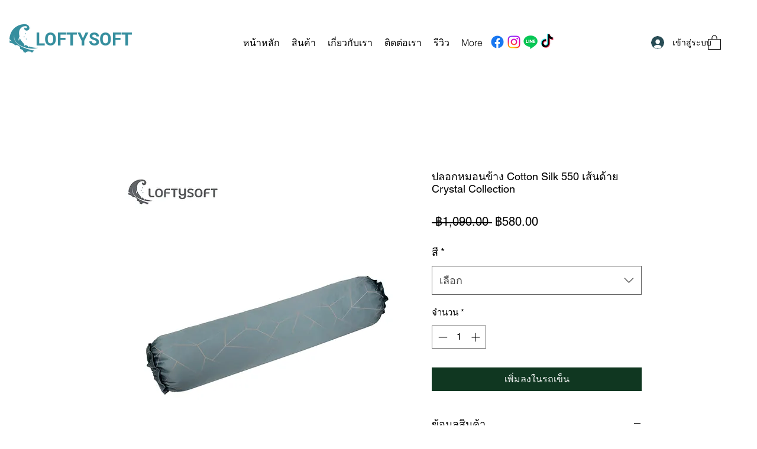

--- FILE ---
content_type: text/plain
request_url: https://www.google-analytics.com/j/collect?v=1&_v=j102&a=44850817&t=pageview&_s=1&dl=https%3A%2F%2Fwww.loftysoft.co%2Fproduct-page%2F%25E0%25B8%259B%25E0%25B8%25A5%25E0%25B8%25AD%25E0%25B8%2581%25E0%25B8%25AB%25E0%25B8%25A1%25E0%25B8%25AD%25E0%25B8%2599%25E0%25B8%2582-%25E0%25B8%25B2%25E0%25B8%2587-cotton-silk-550-%25E0%25B9%2580%25E0%25B8%25AA-%25E0%25B8%2599%25E0%25B8%2594-%25E0%25B8%25B2%25E0%25B8%25A2-crystal-collection&ul=en-us%40posix&dt=%E0%B8%9B%E0%B8%A5%E0%B8%AD%E0%B8%81%E0%B8%AB%E0%B8%A1%E0%B8%AD%E0%B8%99%E0%B8%82%E0%B9%89%E0%B8%B2%E0%B8%87%20Cotton%20Silk%20550%20%E0%B9%80%E0%B8%AA%E0%B9%89%E0%B8%99%E0%B8%94%E0%B9%89%E0%B8%B2%E0%B8%A2%20Crystal%20Collection%20%7C%20LOFTYSOFT&sr=1280x720&vp=1280x720&_u=aEDAAUABAAAAACAAI~&jid=1316643958&gjid=1279166155&cid=1487046123.1769612291&tid=UA-257629907-1&_gid=446457089.1769612291&_r=1&_slc=1&gtm=45He61q1n81PM8Z2BKv9102875197za200zd9102875197&gcd=13l3l3l3l1l1&dma=0&tag_exp=103116026~103200004~104527907~104528501~104684208~104684211~115938466~115938468~116185181~116185182~116682875~117041588~117223566&z=1283778981
body_size: -566
content:
2,cG-EV4E8F21QW